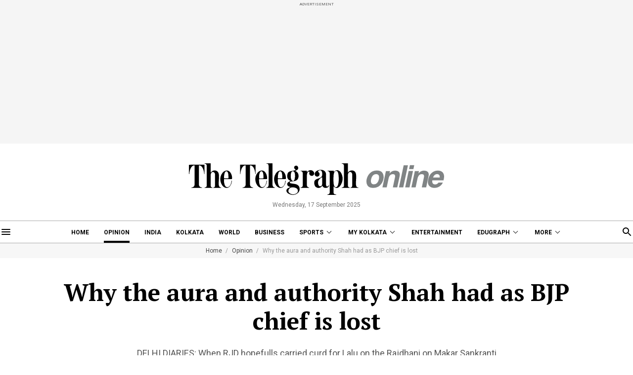

--- FILE ---
content_type: text/css
request_url: https://www.telegraphindia.com/revamp-assets/desktop/css/header-footer-new.css?v=0.04
body_size: 3546
content:
body{font-family:"PT Serif",serif;margin:0;padding:0}a,a:hover{text-decoration:none}input{outline:none}article,aside,figure,footer,header,nav,section{display:block}h1,h2,h3,h4,h5,h6,div,ul,p,li,form,article,aside,figure,footer,header,nav,section{margin:0;padding:0}ul{list-style:none}:root{--red: #EE303B;--dred:#B70000;--gray: #444;--white: #fff;--black: #000;--ffpt: "PT Serif", serif;--ffroboto: "Roboto", sans-serif;--df:flex;--jcsb:space-between;--fs16:16px;--fs17:17px;--fs20:20px;--fs24:24px;--lh22:22px;--lh24:24px;--lh27:27px;--lh28:28px;--lh32:32px;--ttu:uppercase;--fwb:bold;--tac:center;--bdr:1px solid #C7C3BC;--bdsd: 1px dashed #C7C3BC;--pnm8:8px;--pnm16:16px;--pnm24:24px;--pnm32:32px;--pnm40:40px;--pnm48:48px;--bsbb:border-box;--prelative:relative;--pabsolute:absolute}.df{display:flex}.hbnsearchbox{position:var(--pabsolute);left:0;top:10px;display:var(--df);z-index:4}.hbnsearchbox.adcls{top:11px}.hbnsearchbox .hbnsbox{width:24px;height:24px;background-color:var(--white);display:var(--df);justify-content:var(--tac);align-items:var(--tac);margin-right:24px}.navsearchbox{position:var(--pabsolute);right:0;top:10px;display:var(--df);z-index:4}.navsearchbox.adcls{top:11px}.searchbox{width:312px;height:48px;box-shadow:1px 6px 12px rgba(0,0,0,.2392156863);border-radius:4px;padding:8px;position:var(--pabsolute);top:30px;right:0;align-items:var(--tac);box-sizing:border-box;background-color:var(--white);font-family:var(--ffroboto);display:none}.searchbox.adcls{display:var(--df)}.searchbox .sboxinner{border:1px solid #c7c3bc;width:100%;display:var(--df);justify-content:space-between}.searchbox .sboxinner input[type=text]{width:250px;border:1px solid var(--white);font-size:14px;padding-left:8px}.searchbox .sboxinner input[type=text]::placeholder{color:#b1b1b1}.searchbox .sboxinner button{width:32px;height:32px;font-size:14px;display:var(--df);align-items:var(--tac);justify-items:var(--tac);color:var(--white);text-transform:var(--ttu);background:#000;padding-left:4px;cursor:pointer}.slinkbox{position:var(--pabsolute);right:0;top:-142px}.slinkbox.adcls{top:11px}.slinkbox.dnone{display:none}.sitelinks{background-color:#808485;padding:5px 12px;border-radius:4px;font-size:12px;display:inline-block;color:var(--white);font-family:var(--ffroboto);margin-left:16px;text-transform:var(--ttu)}.sitelinks:hover{color:var(--white);background:var(--dred)}header{text-align:center;height:140px}header .ttlogobox{width:516px;padding-top:40px;display:inline-block}header .datentime{font-size:12px;color:#777;display:inline-block;padding-top:8px;font-family:var(--ffroboto);display:block;text-align:center}nav{border-top:1px solid #aaa;border-bottom:1px solid #aaa;height:44px;background:var(--white);transition:all 500ms ease}nav .navinner{display:var(--df);max-width:1060px;width:100%;margin:0 auto;flex-wrap:wrap;justify-content:center}nav .navinner li{font-size:12px;color:var(--gray);margin-right:30px;text-transform:var(--ttu);font-family:var(--ffroboto);font-weight:var(--fwb);position:var(--prelative)}nav .navinner li a{padding:16px 0 14px;display:inline-block;width:max-content}nav .navinner li:last-child{margin-right:0}nav .navinner li:hover::after{content:"";width:100%;height:4px;background-color:#000;position:var(--pabsolute);bottom:0;left:0}nav .navinner li:hover.dlink::before{transform:rotate(135deg);transition:.3s;top:20px}nav .navinner li.dlink a{padding:16px 20px 14px 0;display:inline-block}nav .navinner li.dlink::before{position:var(--pabsolute);right:5px;top:17px;width:6px;height:6px;border-bottom:1px solid #000;border-left:1px solid #000;transform:rotate(-45deg);transition:.3s;content:""}nav .navinner li.dlink:hover .ddnav{display:block}nav .navinner li.act::after{content:"";width:100%;height:4px;background-color:#000;position:var(--pabsolute);bottom:0;left:0}nav .navinner li .ddnav{width:200px;padding:10px 16px 10px 20px;position:var(--pabsolute);top:42px;left:0;background:var(--white);box-shadow:1px 6px 12px rgba(0,0,0,.2392156863);z-index:2;display:none;box-sizing:border-box}nav .navinner li .ddnav a{padding:16px 0 8px;border-bottom:var(--bdr);color:var(--gray);display:block;position:var(--prelative)}nav .navinner li .ddnav a:last-child{border-bottom:0}nav .navinner li .ddnav a:hover::before{width:4px;height:32px;background-color:#000;position:var(--pabsolute);left:-20px;top:8px;content:""}nav .navinner li a:hover{color:#000}.sitelogo{position:var(--pabsolute);top:7px;right:0;display:none}.sitelogo a{padding-left:var(--pnm24)}.sitelogo a svg path{fill:#444}.sitelogo a:hover svg path{fill:#b70000}.sitelogo.dblock{display:block}.listMoreOl{display:none}.itemListMore{display:none;position:relative}nav .navinner li .ddnav a.opendreso559,nav .navinner li .ddnav a.opendreso767,nav .navinner li .ddnav a.opendreso799,nav .navinner li .ddnav a.opendreso1023{display:none}nav .design2-navinner{max-width:94%;overflow-x:auto;margin:0 auto}nav .design2-navinner .navinner{display:var(--df);min-width:1060px;width:100%;margin:0 auto;flex-wrap:nowrap;justify-content:center}nav .design2-navinner .navinner li a.opendreso559,nav .design2-navinner .navinner li a.opendreso767,nav .design2-navinner .navinner li a.opendreso799,nav .design2-navinner .navinner li a.opendreso1023{display:none}nav .design2-navinner::-webkit-scrollbar{height:6px;width:10px}nav .design2-navinner::-webkit-scrollbar-thumb{background:#eee;-webkit-border-radius:10px;border-radius:10px}nav .navinner li .ddnav a{width:100%}nav.navonline.adcls{position:sticky;top:0;left:0;z-index:6;transition:all 500ms ease;box-shadow:0px 3px 6px rgba(0,0,0,.1607843137)}@media(max-width: 1279px){.itemListMore{display:block}nav .navinner li.dreso1023{display:none}nav .navinner li.dlink a.opendreso1023{display:block}}@media(max-width: 1023px){nav .navinner li.dreso799{display:none}nav .navinner li.dlink a.opendreso799{display:block}.design2-navinner{max-width:88%}nav .design2-navinner{max-width:90%}}@media(max-width: 767px){nav .navinner li.dreso767{display:none}nav .navinner li.dlink a.opendreso767{display:block}.design2-navinner{max-width:82%}nav .design2-navinner{max-width:86%}nav .design2-navinner .navinner{justify-content:start}header .ttlogobox{width:100%}header .ttlogobox img{text-align:center;height:auto;max-width:80%;margin:0 auto}header{height:auto}nav .navinner li .ddnav{right:-103px;left:unset}}@media(max-width: 560px){nav .navinner li.dreso559{display:none}nav .navinner li.dlink a.opendreso559{display:block}nav .design2-navinner{max-width:80%}}.breadcrumbs{display:flex;font-size:12px;padding:8px 0;margin:0;vertical-align:bottom;font-family:var(--ffroboto);height:30px;box-sizing:border-box;background-color:#f7f7f7;justify-content:center}.breadcrumbs li{margin-right:20px;position:relative;color:#999;white-space:nowrap}.breadcrumbs li::before{content:"/";position:absolute;top:0;right:-12px;color:#979797}.breadcrumbs li a{display:inline-block;line-height:1;color:var(--gray)}.breadcrumbs li:last-child::before{content:none}.exhamburgerouter{background-color:rgba(0,0,0,.4);height:100vh;width:100%;position:fixed;left:0;top:0;z-index:9;font-family:var(--ffroboto);display:none}.exhamburgerouter.adcls{left:0;display:block}.exhamburger{box-shadow:1px 6px 12px rgba(0,0,0,.2392156863);width:360px;position:var(--pabsolute);top:0;left:0;padding:var(--pnm24);background-color:var(--white);height:100vh;overflow:auto;box-sizing:border-box}.exhamburger .hpnav{padding-top:20px}.exhamburger .hpnav li{border-bottom:var(--bdr);position:var(--prelative)}.exhamburger .hpnav li.hbactive{border-bottom:none}.exhamburger .hpnav li a{color:var(--gray);font-size:14px;font-weight:var(--fwb);padding:18px 0;position:var(--prelative);display:block}.exhamburger .hpnav li a:hover::before{content:"";width:4px;background-color:var(--black);position:var(--pabsolute);left:-24px;height:64px;top:0}.exhamburger .hpnav li .hbsubnav{background:#efebea;padding:24px;display:none;border-radius:4px 0 4px 4px}.exhamburger .hpnav li .hbsubnav span{display:block;font-size:16px;line-height:26px;padding:8px 0;font-weight:400}.exhamburger .hpnav li .hbsubnav span:first-child{padding-top:0}.exhamburger .hpnav li .hbsubnav span:last-child{padding-bottom:0}.exhamburger .hpnav li .hbsubnav a{display:block;font-size:14px;line-height:26px;padding:8px 0;font-weight:var(--fwb)}.exhamburger .hpnav li .hbsubnav a::before{content:none}.exhamburger .hpnav li .hbsubnav a:first-child{padding-top:0}.exhamburger .hpnav li .hbsubnav a:last-child{padding-bottom:0}.exhamburger .hpnav li .bharrowbox{width:51px;height:51px;position:absolute;top:4px;right:0;display:flex;justify-content:var(--tac);align-items:var(--tac)}.exhamburger .hpnav li .bharrowbox span{width:7px;height:7px;border-right:2px solid #5b5b5b;border-bottom:2px solid #5b5b5b;transform:rotate(45deg);transition:all 500ms ease;margin-top:-10px}.exhamburger .hpnav li .bharrowbox.adcls{background:#efebea;border-radius:4px 4px 0 0}.exhamburger .hpnav li .bharrowbox.adcls span{transform:rotate(225deg);margin-top:-2px}.exhamburger .wslink{border-radius:4px;border:1px solid #e6e6e6;background:#f5f5f5;font-size:14px;color:var(--dred);margin-top:24px;height:50px;line-height:50px;text-align:var(--tac);display:block;font-weight:var(--fwb)}.exhamburger .crtext{font-size:12px;line-height:20px;color:#777;padding-top:32px;text-align:var(--tac)}.exhamburger::-webkit-scrollbar{width:4px}.exhamburger::-webkit-scrollbar-thumb{background:#eee}.hbclosebox{background-color:var(--white);height:50px;position:fixed;z-index:2;width:360px;top:0;left:0}.hbclosebox .hbclosebtn{background:var(--black);width:24px;height:24px;display:var(--df);align-items:var(--tac);justify-content:var(--tac);position:var(--pabsolute);top:12px;left:27px;border-radius:50%}body.overfynone{overflow:hidden}footer{background-color:#f8f4e7;font-family:var(--ffroboto);padding:40px 0}footer h2{font-size:16px;font-weight:700;white-space:nowrap;color:#444}footer .footerlinks{padding:0 100px;display:flex;justify-content:space-between}footer .footerlinks li span{font-size:16px;color:#444;display:block;padding-top:16px}footer .footerlinks li a{font-size:16px;color:#444;display:block;padding-top:16px}footer .footerlinks li a:hover{color:#ee303b}footer .footerlinks li a strong{padding-top:16px;display:block}footer .footerlinks li h2{color:#444}footer .footerlinks li h2 a{padding:0}footer .followus{padding:40px 100px;display:flex;align-items:center;box-sizing:border-box}footer .followus .fusinner{max-width:332px;width:100%;display:var(--df);align-items:center;padding-right:120px}footer .followus a{width:40px;height:40px;display:flex;margin-left:24px}footer .followus a img{vertical-align:middle;margin:auto}footer .followus a svg{margin:auto}footer .downloadappbox{padding:40px 0;border-top:1px solid #d4d1ca;border-bottom:1px solid #d4d1ca}footer .downloadappbox .appstorybox{display:flex;align-items:center;padding:0 100px;box-sizing:border-box}footer .downloadappbox .appstorybox h2{padding-right:30px}footer .downloadappbox .appstorybox img{margin-left:20px;vertical-align:middle;width:117.17px;height:40px}footer .copyright{border-top:1px solid #d7d7d7;padding:40px 0 0;font-size:14px}footer .copyright .crinnerbox{padding:0 100px;box-sizing:border-box}@media(max-width: 1023px){footer{min-width:768px;width:100%}}@media(max-width: 799px){footer{min-width:100%;width:100%}footer .downloadappbox .appstorybox{padding:0 0px;justify-content:center;gap:4px}footer .downloadappbox .appstorybox img{margin-left:2px;width:100px}footer .downloadappbox .appstorybox h2{padding-right:4px}footer .followus .df{padding:40px 0px;justify-content:center;flex-wrap:wrap}footer .footerlinks{padding:0 12px}footer .copyright .crinnerbox{padding:0 10px;text-align:center}}.asi-FTMHD .slinkbox{position:var(--pabsolute);right:0;top:-142px}.asi-FTMHD .slinkbox.adcls{top:11px}.asi-FTMHD .slinkbox.dnone{display:none}.asi-FTMHD .sitelinks{background-color:#808485;padding:5px 12px;border-radius:4px;font-size:12px;display:inline-block;color:var(--white);font-family:var(--ffroboto);margin-left:16px;text-transform:var(--ttu)}.asi-FTMHD .sitelinks:hover{color:var(--white);background:var(--dred)}.asi-FTMHD header{text-align:center;height:auto;min-height:94px}.asi-FTMHD header .ttlogobox{width:516px;padding-top:40px;display:inline-block}.asi-FTMHD header .datentime{font-size:12px;color:#777;display:inline-block;padding-top:8px;font-family:var(--ffroboto);display:block;text-align:center}.asi-FTMHD nav{border-top:0px solid gray;border-bottom:0px solid #000;height:46px;background:var(--white);transition:all 500ms ease}.asi-FTMHD nav.adcls{position:sticky;top:0;left:0;z-index:5;transition:all 500ms ease;box-shadow:0px 3px 6px rgba(0,0,0,.1607843137)}.asi-FTMHD nav .navinner{display:var(--df);max-width:1060px;min-width:1060px;width:100%;margin:0 auto;flex-wrap:wrap;justify-content:center;gap:52px}.asi-FTMHD nav .navinner li{font-size:12px;color:var(--gray);margin-right:30px;text-transform:var(--ttu);font-family:var(--ffroboto);font-weight:var(--fwb);position:var(--prelative)}.asi-FTMHD nav .navinner li a{padding:14px 0px 12px;display:inline-block;font:bold 14px/18px Roboto;color:#b70000;text-transform:uppercase}.asi-FTMHD nav .navinner li:last-child{margin-right:0}.asi-FTMHD nav .navinner li:hover::after{content:"";width:100%;height:4px;background-color:#000;position:var(--pabsolute);bottom:0;left:0}.asi-FTMHD nav .navinner li:hover.dlink::before{transform:rotate(135deg);transition:.3s;top:20px}.asi-FTMHD nav .navinner li.dlink a{padding:14px 20px 14px 0;display:inline-block}.asi-FTMHD nav .navinner li.dlink::before{position:var(--pabsolute);right:5px;top:17px;width:6px;height:6px;border-bottom:1px solid #000;border-left:1px solid #000;transform:rotate(-45deg);transition:.3s;content:""}.asi-FTMHD nav .navinner li.dlink:hover .ddnav{display:block}.asi-FTMHD nav .navinner li.act::after{content:"";width:100%;height:4px;position:var(--pabsolute);bottom:-1px;left:0;background:#b70000}.asi-FTMHD nav .navinner li .ddnav{width:200px;padding:10px 16px 10px 20px;position:var(--pabsolute);top:45px;left:0;background:var(--white);box-shadow:1px 6px 12px rgba(0,0,0,.2392156863);z-index:2;display:none;box-sizing:border-box}.asi-FTMHD nav .navinner li .ddnav a{padding:16px 0 8px;border-bottom:var(--bdr);color:var(--gray);display:block;position:var(--prelative)}.asi-FTMHD nav .navinner li .ddnav a:last-child{border-bottom:0}.asi-FTMHD nav .navinner li .ddnav a:hover::before{width:4px;height:32px;background-color:#000;position:var(--pabsolute);left:-20px;top:8px;content:""}.asi-FTMHD nav .navinner li a:hover{color:#000}.asi-FTMHD nav .navinner li::before{content:"";width:1px;height:16px;position:var(--pabsolute);top:14px;left:-41px;background:#000}.asi-FTMHD nav .navinner li:first-child::before{display:none}.asi-FTMHD .sitelogo{position:var(--pabsolute);top:7px;right:0;display:none}.asi-FTMHD .sitelogo a{padding-left:var(--pnm24)}.asi-FTMHD .sitelogo a svg path{fill:#444}.asi-FTMHD .sitelogo a:hover svg path{fill:#b70000}.asi-FTMHD .sitelogo.dblock{display:block}.asi-FTMHD nav .navinner li .ddnav a.openDreso559-FTMHD,.asi-FTMHD nav .navinner li .ddnav a.opendreso767-FTMHD,.asi-FTMHD nav .navinner li .ddnav a.opendreso799-FTMHD,.asi-FTMHD nav .navinner li .ddnav a.openDreso1023-FTMHD,.asi-FTMHD nav .navinner li .ddnav a.openDreso1279-FTMHD{display:none}.itemListMore-FTMHD{display:none}.itemListMore-FTMHD li::before{display:block !important}.itemListMore-FTMHD a{position:relative}.itemListMore-FTMHD a::before{content:"";width:1px;height:16px;position:var(--pabsolute);top:14px;left:-36px;background:#000}.asi-FTMHD nav .navinner li.dlink a{padding:14px 20px 14px 0;display:inline-block}.asi-FTMHD nav .navinner li.dlink::before{left:unset;background:none}.asi-FTMHD nav .navinner li.dlink:hover .ddnav{display:block}.itemListMore.show{display:block}.itemListMore-FTMHD .ddnav a::before{background-color:#fff}.asi-FTMHD nav .container{border-bottom:1px solid #000}@media(max-width: 1279px){.itemListMore-FTMHD{display:block}.asi-FTMHD nav .navinner li .ddnav a.openDreso1279-FTMHD{display:block}.dreso1279-FTMHD{display:none}.asi-FTMHD nav .navinner{max-width:100%;min-width:100%;width:100%}}@media(max-width: 1023px){.asi-FTMHD header .ttlogobox{width:320px}.asi-FTMHD header .ttlogobox img{max-width:100%}.asi-FTMHD header{height:103px}.asi-FTMHD nav{width:100%;min-width:768px}.asi-FTMHD nav .navinner li .ddnav a.openDreso1023-FTMHD{display:block}.dreso1023-FTMHD{display:none}.asi-FTMHD nav .navinner li .ddnav{right:-70px;left:unset}}@media(max-width: 799px){.asi-FTMHD nav{width:100%;min-width:100%}nav .navinner li{margin-right:12px}.dreso767-FTMHD{display:none}.asi-FTMHD nav .navinner li .ddnav a.opendreso767-FTMHD{display:block}.asi-FTMHD nav .navinner li{margin-right:20px}}@media(max-width: 559px){.dreso559-FTMHD{display:none}.asi-FTMHD nav .navinner li .ddnav a.openDreso559-FTMHD{display:block}.asi-FTMHD nav .navinner li .ddnav{right:-39px}}
/* Liveblog Icon CSS */
.liveblogtigar{background-color:#B70100;width:65px;height:24px;display:flex;justify-content:center;align-items:center;font-size:13px;color:#fff;position:absolute;bottom:0;left:0;font-weight:700;font-family:var(--ffroboto)}.liveblogtigar svg{margin-right:8px}.liveblogcircle{width:6px;height:6px;background:#fff;position:relative;right:-8px;top:0;border-radius:50%}.liveblogcircle:before{content:'';position:relative;display:block;width:300%;height:300%;box-sizing:border-box;margin-left:-100%;margin-top:-100%;border-radius:45px;background-color:#fff;animation:pulse-ring 1.25s cubic-bezier(.215,.61,.355,1) infinite}.liveblogcircle:after{content:'';position:absolute;left:0;top:0;display:block;width:100%;height:100%;background-color:#fff;border-radius:15px;animation:pulse-dot 1.25s cubic-bezier(.455,.03,.515,.955) -0.4s infinite}@keyframes pulse-ring{0%{transform:scale(.33)}80%,100%{opacity:0}}@keyframes pulse-dot{0%{transform:scale(.8)}50%{transform:scale(1)}100%{transform:scale(.8)}}.atfstorys .leftbox .storylisting li .liveblogtigar{position:relative}
.atfstorys .leftbox .liveblogtigar{position:relative}

--- FILE ---
content_type: text/css
request_url: https://www.telegraphindia.com/revamp-assets/desktop/css/regular.css?v=0.05
body_size: 2852
content:
.mt-16{margin-top:16px}.pt-16{padding-top:16px}.mt-24{margin-top:24px}.pt-24{padding-top:24px}.mt-32{margin-top:32px}.pt-32{padding-top:32px}.mt-40{margin-top:40px}.pt-40{padding-top:40px}.mt-48{margin-top:48px}.pt-48{padding-top:48px}.mt-56{margin-top:56px}.pt-56{padding-top:56px}.mt-80{margin-top:80px}.pt-80{padding-top:80px}.mt-108{margin-top:108px}.pt-108{padding-top:108px}.container{max-width:1296px;width:100%;margin:0 auto}.dfjcsb{display:flex;justify-content:space-between}figure{position:relative}figure img{display:block;width:100%}a{color:#000}a:hover{color:#b70000}.section-title{font-size:36px;text-transform:uppercase;text-align:center;font-weight:700;font-family:var(--ffroboto)}.fs20{font-size:27px;line-height:27px}.adbox{background:#f5f5f5;padding-bottom:16px}.adbox span{display:block;color:#5d5d5d;font-size:8px;font-family:var(--ffroboto);padding:4px 0 8px;text-align:center}.ad250{min-height:250px;text-align:center}.tac{text-align:center}.topsticky{position:sticky;top:0}.stickyad{position:sticky;top:44px}.betellips{text-overflow:ellipsis;overflow:hidden;display:-webkit-box;-webkit-box-orient:vertical}.betvl-1{-webkit-line-clamp:1}.betvl-2{-webkit-line-clamp:2}.betvl-3{-webkit-line-clamp:3}.betvl-4{-webkit-line-clamp:4}.betvl-5{-webkit-line-clamp:5}.betvl-6{-webkit-line-clamp:6}.betvl-7{-webkit-line-clamp:7}.photoiconbg{width:48px;height:48px;position:var(--pabsolute);bottom:0;left:0;background-color:#b80000;display:var(--df);justify-content:var(--tac);align-items:var(--tac)}.photoiconbg img{width:32px;height:32px}.videoiconbg{width:48px;height:48px;position:var(--pabsolute);bottom:0;left:0;background-color:#b80000;display:var(--df);justify-content:var(--tac);align-items:var(--tac)}.videoiconbg img{width:21px;height:24px}.prelative{position:var(--prelative)}.marketingbanner{overflow:hidden;text-align:var(--tac)}.marketingbanner img{height:280px}.marketingbanner .slick-track{display:var(--df)}.mbarrowbox{width:40px;height:40px;display:var(--df);justify-content:var(--tac);align-items:var(--tac);background:#f2f0f3;position:var(--pabsolute);z-index:9999}.mbarrowbox.mbleftarrow{top:120px;left:0}.mbarrowbox.mbrightarrow{top:120px;right:0}.marketing-banner{position:sticky;z-index:1;top:50px}.ad280{min-height:305px;text-align:center}.ad600{min-height:625px;text-align:center}.ad250{min-height:275px;text-align:center}.ad90{min-height:115px;text-align:center}body{margin:0;padding:0}.atfstorys{position:var(--prelative);display:var(--df)}.atfstorys .leftcontainer{max-width:1022px;width:100%}.atfstorys .leftcontainer .linnerbox{display:var(--df);padding-bottom:var(--pnm24);border-bottom:var(--bdr)}.atfstorys .leftbox{max-width:384px;width:100%;border-right:var(--bdr);padding-right:16px;margin-right:var(--pnm16)}.atfstorys .leftbox .leftstorybox{min-height:397px;display:block;border-bottom:var(--bdr)}.atfstorys .leftbox h1{font-size:38px;line-height:52px}.atfstorys .leftbox p{font-size:16px;line-height:24px;font-family:var(--ffroboto);color:var(--gray);padding:16px 0 24px}.atfstorys .leftbox p:hover{color:#b70000}.atfstorys .leftbox .storylisting li{padding:48px 0 28px;border-bottom:var(--bdr);padding-left:var(--pnm16);position:var(--prelative);min-height:96px}.atfstorys .leftbox .storylisting li:last-child{border-bottom:0}.atfstorys .leftbox .storylisting li::before{content:"";position:var(--pabsolute);left:0;top:56px;width:8px;height:8px;background-color:#b80000}.atfstorys .leftbox .storylisting li h2{font-size:var(--fs24);line-height:var(--lh32)}.atfstorys .leadstory{border:1px solid #000;padding:8px;max-width:606px;width:100%}.atfstorys .leadstory .lsinnerbox{background:#f8f4e7;min-height:724px;display:block}.atfstorys .leadstory figure .photoiconbg{width:72px;height:72px}.atfstorys .leadstory figure .photoiconbg img{width:48px;height:48px}.atfstorys .leadstory figure .videoiconbg{width:72px;height:72px}.atfstorys .leadstory figure .videoiconbg img{width:32px;height:36px}.atfstorys .leadstory .contentbox{padding:56px 96px;position:var(--prelative)}.atfstorys .leadstory .contentbox .left-quote{position:var(--pabsolute);left:32px;top:50%;margin-top:-28px}.atfstorys .leadstory .contentbox .right-quote{position:var(--pabsolute);right:32px;top:50%;margin-top:-28px}.atfstorys .leadstory .contentbox h2{font-size:32px;line-height:44px;position:relative;text-align:var(--tac)}.atfstorys .rightbox{max-width:240px;width:100%;padding-left:16px;border-left:var(--bdr);margin-left:16px}.atfstorys .rightbox li{padding:32px 0 16px;border-bottom:var(--bdr);min-height:289px;box-sizing:border-box}.atfstorys .rightbox li:first-child{padding-top:0}.atfstorys .rightbox li:last-child{padding-bottom:0;border-bottom:0}.atfstorys .rightbox li:nth-child(even){font-style:italic;position:relative;padding-left:16px;min-height:153px}.atfstorys .rightbox li:nth-child(even)::before{content:"";position:var(--pabsolute);left:0;top:38px;width:8px;height:8px;background-color:#b80000}.atfstorys .rightbox li h2{font-size:19px;line-height:26px}.atfstorys .rightbox li figure{margin-bottom:var(--pnm8)}.articlekikar{font-size:18px;line-height:28px;text-align:var(--tac);padding-bottom:16px;letter-spacing:1.88px}.sepretor{position:var(--prelative);border-bottom:4px solid #d8d4cc;padding-bottom:var(--pnm32)}.sepretor::after{content:"";width:100%;height:1px;background-color:#d8d4cc;position:var(--pabsolute);bottom:-8px}.lblisting{display:var(--df)}.lblisting li{max-width:318px;width:100%;padding:0 16px;border-right:var(--bdr);box-sizing:initial;flex-shrink:0;min-height:430px}.lblisting li:first-child{padding-left:0}.lblisting li:last-child{padding-right:0;border-right:0}.lblisting li h2{font-size:var(--fs24);line-height:var(--lh32);padding:var(--pnm24);padding-bottom:0}.articletsection{max-width:1136px;width:100%;margin:0 auto;text-align:var(--tac)}.articletsection h1{font-size:48px;line-height:58px}.articletsection h2{font-size:18px;line-height:26px;color:#555;font-family:var(--ffroboto);font-weight:400}.articletsection .publishdate{border-top:var(--bdr);padding-top:var(--pnm16);font-size:16px}.articletsection .aleadimgbox{border-bottom:var(--bdr)}.articletsection .aleadimgbox .aleadimginner{max-width:912px;margin:0 auto}.articletsection .aleadimgbox .aleadimginner p{padding:var(--pnm16) 0;font-size:16px;font-family:var(--ffroboto);line-height:var(--lh24);color:#777}.articletsection .aleadimgbox .aleadimginner p strong{font-size:14px;display:block}.articlecontainer{padding-top:56px;display:var(--df)}.astkysharebox{width:79px;position:sticky;top:60px;align-self:flex-start}.astkysharebox .ashareiconbox{width:32px;height:32px;border-radius:50%;border:1px solid var(--black);background:var(--white);margin-bottom:var(--pnm16);display:var(--df);transition:.5s ease-out}.astkysharebox .ashareiconbox svg{margin:auto}.astkysharebox .ashareiconbox:hover{background-color:var(--black);transition:.5s ease-out}.astkysharebox .ashareiconbox:hover svg path{fill:var(--white)}.articlebox{max-width:1136px;width:100%;display:var(--df);justify-content:space-between}.articlemidbox{max-width:728px;width:100%}.articlerhs{width:336px}article>:first-child{padding-top:0}article a{color:#1163c1}article p{font-size:var(--fs20);line-height:34px;color:#111;padding-top:40px}article ol{padding:16px 0 0 16px;margin:0;font-weight:700}article ol li{font-size:20px;line-height:34px;color:#111;padding:24px 0 0 6px;font-weight:400}article ol li::marker{font-weight:bold}article ul{padding-top:16px}article ul li{font-size:20px;line-height:34px;color:#111;padding:24px 0 0 20px;position:var(--prelative)}article ul li::before{content:"";position:var(--pabsolute);top:36px;left:0;width:8px;height:8px;background-color:var(--black)}.readalsobox{background-color:#f8f4e7;padding:40px 32px}.readalsobox .readalsotxt{border-top:2px solid #d8d4cc;position:var(--prelative);height:4px;padding-left:32px;font-weight:var(--fwb)}.readalsobox .readalsotxt::after{content:"";height:1px;width:100%;background-color:#d8d4cc;position:var(--pabsolute);top:4px;left:0;text-align:var(--tac)}.readalsobox .readalsotxt span{font-size:17px;font-family:var(--ffroboto);background-color:#f8f4e7;padding:4px 8px;display:inline-block;text-decoration:var(--ttu);position:var(--prelative);top:-14px;z-index:2}.readalsolisting{padding:40px 112px 0}.readalsolisting li{border-bottom:1px solid #d8d4cc;padding:24px 0 32px;min-height:65px}.readalsolisting li::before{content:none}.readalsolisting li:first-child{border-top:0;padding-top:0}.readalsolisting li:last-child{padding-bottom:0;border-bottom:0}.readalsolisting li h3{font-size:17px;line-height:25px;font-family:"PT Serif",serif;color:var(--black);font-weight:700}.readalsolisting li a{display:var(--df);justify-content:space-between}.readalsolisting li a:hover h2{color:#b70000}.readalsolisting li figure{width:120px;flex-shrink:0;align-self:flex-start;min-height:65px;margin-left:24px}.readalsolisting li figure .photoiconbg{width:34px;height:34px}.readalsolisting li figure .photoiconbg img{width:24px;height:24px}.readalsolisting li figure .videoiconbg{width:34px;height:34px}.readalsolisting li figure .videoiconbg img{width:17px;height:19.13px}.inlineaimage{border-bottom:var(--bdr)}.inlineaimage p{padding:var(--pnm16) 0;font-size:16px;font-family:var(--ffroboto);line-height:var(--lh24);color:#777}.inlineaimage p strong{font-size:14px;display:block}.relatedtopicbox{border-top:1px dotted #999;padding-top:var(--pnm16)}.relatedtopicbox h4{font-size:14px;font-family:var(--ffroboto);font-weight:700;text-transform:var(--ttu)}.ategbox{display:flex;flex-wrap:wrap;gap:16px}.ategbox a{height:38px;border:1px solid #707070;padding:0 16px;line-height:38px;box-shadow:0 3px 6px #00000029;display:inline-block;border-radius:4px;white-space:nowrap;font-size:16px}.followusbox{background-color:#f8f4e7;padding:16px;display:var(--df);position:var(--prelative);justify-content:var(--tac)}.followusbox span{font-size:16px}.followusbox a{display:flex;justify-content:var(--tac);align-items:var(--tac);margin-left:24px;width:24px;height:24px}.followusbox a.fbicon svg path{fill:#555}.youmayalsolike{border-top:2px solid #d8d4cc;position:var(--prelative);padding-top:20px}.youmayalsolike::after{content:"";position:var(--pabsolute);top:4px;left:0;right:0;background:#d8d4cc;height:1px}.youmayalsolike h2{font-size:20px;font-family:var(--ffroboto);text-align:var(--tac)}.youmayalsolike .ymalisting li{border-bottom:var(--bdr);padding:24px 0 8px}.youmayalsolike .ymalisting li a{display:var(--df);justify-content:space-between}.youmayalsolike .ymalisting li figure{width:120px;min-height:80px;margin-left:var(--pnm8);flex-shrink:0;align-self:flex-start}.youmayalsolike .ymalisting li figure .photoiconbg{width:34px;height:34px}.youmayalsolike .ymalisting li figure .photoiconbg img{width:24px;height:24px}.youmayalsolike .ymalisting li figure .videoiconbg{width:34px;height:34px}.youmayalsolike .ymalisting li figure .videoiconbg img{width:17px;height:19.13px}.youmayalsolike .ymalisting li h3{font-size:17px;line-height:24px}.socialembexbox{background-color:#f7f7f7;text-align:var(--tac)}.socialembexbox .sembedinnerbox{width:360px;display:inline-block}.articlequote{background:#fff;padding:32px;font-weight:700;position:relative;margin-bottom:8px;border:1px solid #ddd}.articlequote h4{font-size:20px;line-height:34px;color:#111;font-weight:400}.articlequote .lbquoteicon{position:absolute;top:-9px;right:8px}.articlequote .quoteauther{display:flex;justify-content:flex-end;border-top:1px solid #c9c9c9;margin-top:22px}.articlequote .quoteauther .quoteabox{background:#fff;display:flex;margin-top:-16px;padding-left:12px}.articlequote .quoteauther h6{font-size:20px;text-align:right;color:#000;font-weight:700}.articlequote .quoteauther h6 span{display:block;font-size:18px;font-weight:normal}.articlequote .quoteauther figure{width:64px;height:64px;border-radius:50%;margin-left:10px;overflow:hidden}.articlequote .quoteauther figure img{width:64px;height:64px}.embedvdobox{border-bottom:var(--bdr)}.embedvdobox p{font-size:var(--fs16);line-height:var(--lh24);padding:var(--pnm16) 0;color:#777;font-family:var(--ffroboto)}.embedvdobox p strong{font-size:14px;display:block}.readmorebox{text-align:center;height:400px;background:linear-gradient(transparent, #fff 69%, #fff 21%);position:absolute;bottom:-20px;width:100%;z-index:2}.readmorebox a{background-color:#b70000;border-radius:4px;width:176px;height:40px;display:inline-block;color:var(--white);font-size:var(--fs20);text-align:var(--tac);line-height:40px;font-family:var(--ffroboto);font-weight:700;text-transform:var(--ttu);position:var(--pabsolute);bottom:0;left:50%;margin-left:-87px}/*# sourceMappingURL=article.css.map */

.socialembexbox iframe {
    position: static !important;
}
.articletsection .publishdate span {padding-right: 24px;margin-right: 24px;border-right: 1px solid #707070;}
.articletsection .publishdate strong {padding-right: 24px;margin-right: 24px;border-right: 1px solid #707070;}
/*.articletsection .publishdate span{border-left:1px solid #707070;border-right:1px solid #707070;padding:0 24px;margin:0 24px}*/
.youmayalsolike .ymalisting li figure{min-height:67px;}
.embedvdobox {border-bottom: none;}
.embedvdobox p {border-bottom: var(--bdr);}

--- FILE ---
content_type: image/svg+xml
request_url: https://www.telegraphindia.com/revamp-assets/desktop/images/humburger.svg
body_size: 29
content:
<svg xmlns="http://www.w3.org/2000/svg" width="18" height="12" viewBox="0 0 18 12">
  <path id="Path_2" data-name="Path 2" d="M4,18H20a1,1,0,0,0,0-2H4a1,1,0,0,0,0,2Zm0-5H20a1,1,0,0,0,0-2H4a1,1,0,0,0,0,2ZM3,7A1,1,0,0,0,4,8H20a1,1,0,0,0,0-2H4A1,1,0,0,0,3,7Z" transform="translate(-3 -6)"/>
</svg>


--- FILE ---
content_type: image/svg+xml
request_url: https://www.telegraphindia.com/my-kolkata-assets/desktop/images/searchicon.svg
body_size: 84
content:
<svg id="search_black_24dp" xmlns="http://www.w3.org/2000/svg" width="24" height="24" viewBox="0 0 24 24">
  <path id="Path_393" data-name="Path 393" d="M0,0H24V24H0Z" fill="none"/>
  <path id="Path_394" data-name="Path 394" d="M15.5,14h-.79l-.28-.27a6.51,6.51,0,1,0-.7.7l.27.28v.79l5,4.99L20.49,19Zm-6,0A4.5,4.5,0,1,1,14,9.5,4.494,4.494,0,0,1,9.5,14Z"/>
</svg>


--- FILE ---
content_type: image/svg+xml
request_url: https://www.telegraphindia.com/revamp-assets/desktop/images/photo-icon.svg
body_size: 146
content:
<svg id="collections_black_24dp" xmlns="http://www.w3.org/2000/svg" viewBox="0 0 48 48">
  <path id="Path_412" data-name="Path 412" d="M0,0H48V48H0Z" fill="none"/>
  <path id="Path_413" data-name="Path 413" d="M41.933,29.953V5.993A4.005,4.005,0,0,0,37.94,2H13.98A4.005,4.005,0,0,0,9.987,5.993v23.96a4.005,4.005,0,0,0,3.993,3.993H37.94A4.005,4.005,0,0,0,41.933,29.953ZM19.97,21.967l4.053,5.411,5.93-7.408,7.987,9.983H13.98ZM2,9.987V37.94a4.005,4.005,0,0,0,3.993,3.993H33.947V37.94H5.993V9.987Z" transform="translate(2.033 2.033)" fill="#fff"/>
</svg>


--- FILE ---
content_type: application/javascript; charset=utf-8
request_url: https://fundingchoicesmessages.google.com/f/AGSKWxVAplReUwCNneC7YA3cGG8jiNxFMuYs3OHBQfWp_5eUp_ufH-1UeAKd32NR6wVKpjRfIcnnqiBKH_vQ8o0almAmuKcEY5Ct8CgfzswsbJIfxs5mi5UEp-EP7RTtevasyedpDsNz9zyO3v_gfZZNonLKBAPuIjP5dv-eaMecZLjy-l3he3rNNyQiWKSN/_/gethalfpagead./ad-maven-/lazy-ads./ads-gpt./google728.
body_size: -1283
content:
window['452acfe2-0427-4cd3-8105-d29ef1b5a8c0'] = true;

--- FILE ---
content_type: application/javascript
request_url: https://cdn.izooto.com/scripts/8bc70b64e2c82026a458dde2e632df4b57f8abaa.js
body_size: 724
content:
(function(){try{window.izConfig={"webServiceUrl":"","defaultNotification":"","serviceWorkerName":"/service-worker.js","siteUrl":"https://www.telegraphindia.com","repeatPromptDelay":0,"manifestName":"/manifest.json","branding":1,"isSdkHttps":1,"newsHub":{"ads":1,"designType":1,"mainColor":"#1c1d1f","callOutAdUnit":"/23033453064/telegraphindia/ti_fo","iconType":1,"adUnit":"/23033453064/telegraphindia/ti_nh_top","desktopAllowed":0,"callOutAds":1,"placement":[1,1],"title":"News Hub","mobileAllowed":0,"status":0},"locale":"en","sourceOrigin":"https://www.telegraphindia.com","vapidPublicKey":"BJPufKhTvsibmBhH8PZ_SrTSzz-ueu5_AT4x4KVs_d29Es3BkJA0BertxhoBH1nc_l699pvcWuXbgYbFFfW6DuM","welcomeNotification":{"status":0},"customPixelLink":"","promptDelay":0,"client":56463,"desktopAllowed":1,"webPushId":"","ga":{"syncNewsHub":0},"domainRoot":"","mobileAllowed":1,"hash":"8bc70b64e2c82026a458dde2e632df4b57f8abaa"};var container=document.body?document.body:document.head;if(""!==izConfig.customPixelLink){var _izAlt=document.createElement("script");_izAlt.id="izootoAlt",_izAlt.src=izConfig.customPixelLink,container.appendChild(_izAlt)}else{var _iz=document.createElement("script");_iz.id="izootoSdk",_iz.src="https://cdn.izooto.com/scripts/sdk/izooto.js",container.appendChild(_iz)}}catch(err){}})()

--- FILE ---
content_type: image/svg+xml
request_url: https://www.telegraphindia.com/revamp-assets/desktop/images/quote_left.svg
body_size: 160
content:
<svg id="quote_v3" xmlns="http://www.w3.org/2000/svg" width="32" height="56.889" viewBox="0 0 32 56.889">
  <path id="Path_416" data-name="Path 416" d="M16.8,56.889A15.081,15.081,0,0,1,4.622,51.378C1.511,47.644,0,42.844,0,36.889A38.17,38.17,0,0,1,6.756,15.111,43.936,43.936,0,0,1,23.556,0L24.8,2.489a32.127,32.127,0,0,0-7.556,8.533,36.734,36.734,0,0,0-4.711,12.889L16.8,24.978A21.447,21.447,0,0,1,28,31.111a15.667,15.667,0,0,1,4,10.756,14.267,14.267,0,0,1-4.444,10.844A15.113,15.113,0,0,1,16.8,56.889Z" fill="#b70000"/>
</svg>
